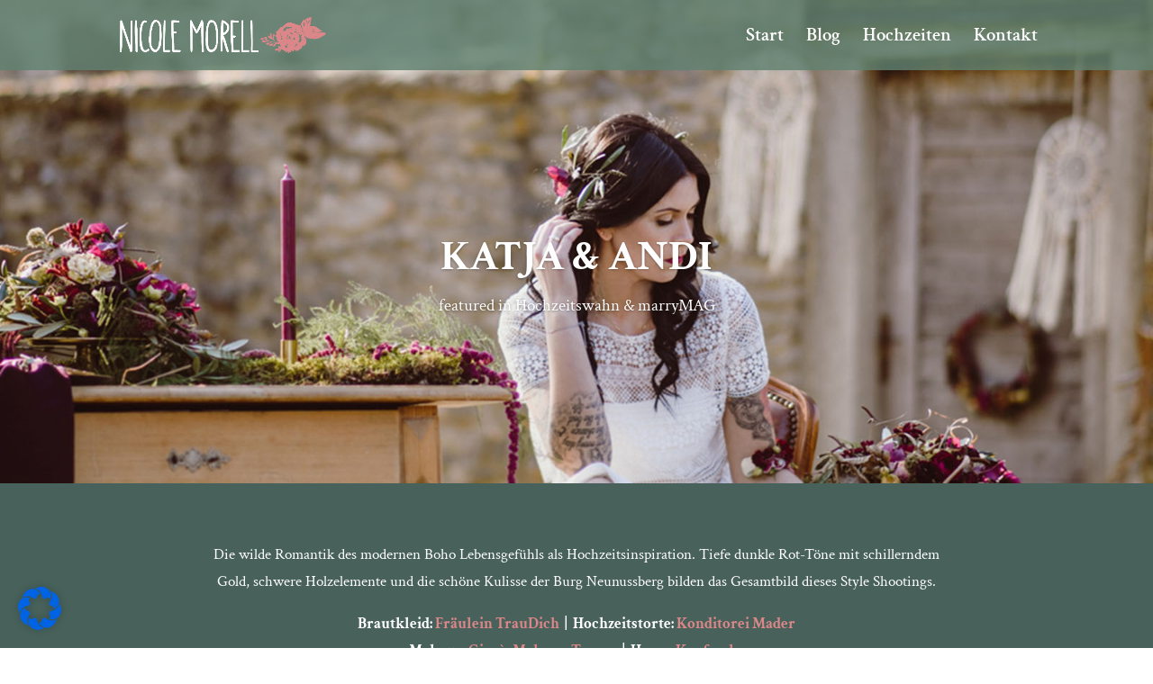

--- FILE ---
content_type: text/css
request_url: https://florales-handwerk.com/wp-content/themes/Divi-Child-Theme/style.css?ver=4.27.5
body_size: 562
content:
/*
 Theme Name:     Divi Child Theme
 Theme URI:      http://www.elegantthemes.com
 Description:    Child Theme for Divi Theme by Elegant Themes
 Author:         Tobias Bals
 Author URI:     https://pixeltypen.de
 Template:       Divi
 Version:        1.0.0
*/

/* Ab hier kannst du deine CSS-Anpassungen eintragen
------------------------------------------------------- */

/* Allgemeine Anpassungen */

@font-face {
    font-family: 'Roboto';
    src: url('./fonts/Roboto-Regular.woff2') format('woff2'),
        url('./fonts/Roboto-Regular.woff') format('woff');
    font-weight: normal;
    font-style: normal;
    font-display: swap;
}

@font-face {
    font-family: 'Roboto';
    src: url('./fonts/Roboto-Light.woff2') format('woff2'),
        url('./fonts/Roboto-Light.woff') format('woff');
    font-weight: 300;
    font-style: normal;
    font-display: swap;
}

@font-face {
    font-family: 'Roboto';
    src: url('./fonts/Roboto-Italic.woff2') format('woff2'),
        url('./fonts/Roboto-Italic.woff') format('woff');
    font-weight: normal;
    font-style: italic;
    font-display: swap;
}

@font-face {
    font-family: 'Roboto';
    src: url('./fonts/Roboto-ThinItalic.woff2') format('woff2'),
        url('./fonts/Roboto-ThinItalic.woff') format('woff');
    font-weight: 100;
    font-style: italic;
    font-display: swap;
}

@font-face {
    font-family: 'Roboto';
    src: url('./fonts/Roboto-Medium.woff2') format('woff2'),
        url('./fonts/Roboto-Medium.woff') format('woff');
    font-weight: 500;
    font-style: normal;
    font-display: swap;
}

@font-face {
    font-family: 'Roboto';
    src: url('./fonts/Roboto-MediumItalic.woff2') format('woff2'),
        url('./fonts/Roboto-MediumItalic.woff') format('woff');
    font-weight: 500;
    font-style: italic;
    font-display: swap;
}

@font-face {
    font-family: 'Roboto';
    src: url('./fonts/Roboto-BlackItalic.woff2') format('woff2'),
        url('./fonts/Roboto-BlackItalic.woff') format('woff');
    font-weight: 900;
    font-style: italic;
    font-display: swap;
}

@font-face {
    font-family: 'Roboto';
    src: url('./fonts/Roboto-Bold.woff2') format('woff2'),
        url('./fonts/Roboto-Bold.woff') format('woff');
    font-weight: bold;
    font-style: normal;
    font-display: swap;
}

@font-face {
    font-family: 'Roboto';
    src: url('./fonts/Roboto-Black.woff2') format('woff2'),
        url('./fonts/Roboto-Black.woff') format('woff');
    font-weight: 900;
    font-style: normal;
    font-display: swap;
}

@font-face {
    font-family: 'Roboto';
    src: url('./fonts/Roboto-BoldItalic.woff2') format('woff2'),
        url('./fonts/Roboto-BoldItalic.woff') format('woff');
    font-weight: bold;
    font-style: italic;
    font-display: swap;
}

@font-face {
    font-family: 'Roboto';
    src: url('./fonts/Roboto-Thin.woff2') format('woff2'),
        url('./fonts/Roboto-Thin.woff') format('woff');
    font-weight: 100;
    font-style: normal;
    font-display: swap;
}

@font-face {
    font-family: 'Roboto';
    src: url('./fonts/Roboto-LightItalic.woff2') format('woff2'),
        url('./fonts/Roboto-LightItalic.woff') format('woff');
    font-weight: 300;
    font-style: italic;
    font-display: swap;
}

@font-face {
    font-family: 'Crimson Text';
    src: url('./fonts/CrimsonText-Regular.woff2') format('woff2'),
        url('./fonts/CrimsonText-Regular.woff') format('woff');
    font-weight: normal;
    font-style: normal;
    font-display: swap;
}

@font-face {
    font-family: 'Crimson Text';
    src: url('./fonts/CrimsonText-BoldItalic.woff2') format('woff2'),
        url('./fonts/CrimsonText-BoldItalic.woff') format('woff');
    font-weight: bold;
    font-style: italic;
    font-display: swap;
}

@font-face {
    font-family: 'Crimson Text';
    src: url('./fonts/CrimsonText-SemiBold.woff2') format('woff2'),
        url('./fonts/CrimsonText-SemiBold.woff') format('woff');
    font-weight: 600;
    font-style: normal;
    font-display: swap;
}

@font-face {
    font-family: 'Crimson Text';
    src: url('./fonts/CrimsonText-SemiBoldItalic.woff2') format('woff2'),
        url('./fonts/CrimsonText-SemiBoldItalic.woff') format('woff');
    font-weight: 600;
    font-style: italic;
    font-display: swap;
}

@font-face {
    font-family: 'Crimson Text';
    src: url('./fonts/CrimsonText-Italic.woff2') format('woff2'),
        url('./fonts/CrimsonText-Italic.woff') format('woff');
    font-weight: normal;
    font-style: italic;
    font-display: swap;
}

@font-face {
    font-family: 'Crimson Text';
    src: url('./fonts/CrimsonText-Bold.woff2') format('woff2'),
        url('./fonts/CrimsonText-Bold.woff') format('woff');
    font-weight: bold;
    font-style: normal;
    font-display: swap;
}



p {
    font-weight: 400;
    line-height: 1.8em;
}

